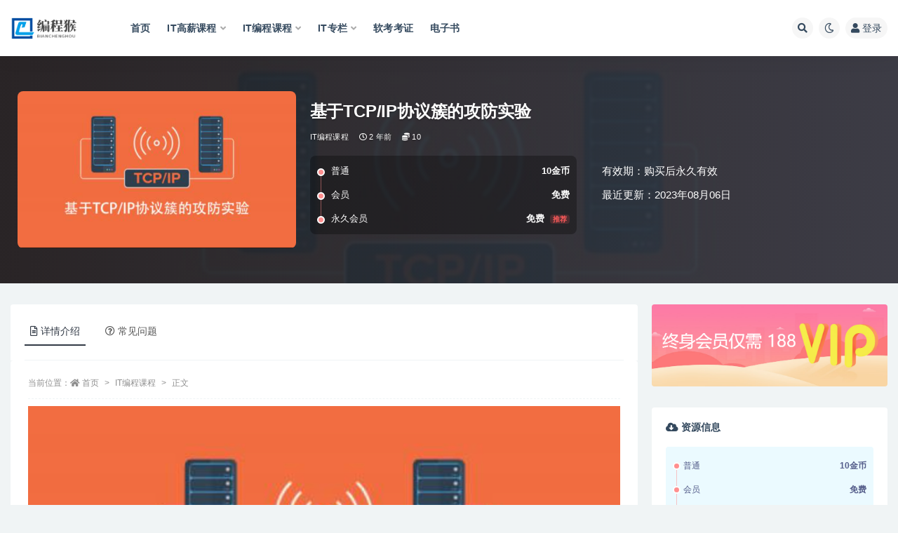

--- FILE ---
content_type: text/html; charset=UTF-8
request_url: https://www.66avg.com/7026.html
body_size: 14071
content:
<!doctype html>
<html lang="zh-Hans">
<head>
	<meta http-equiv="Content-Type" content="text/html; charset=UTF-8">
	<meta name="viewport" content="width=device-width, initial-scale=1, minimum-scale=1, maximum-scale=1">
	<link rel="profile" href="https://gmpg.org/xfn/11">
	<title>基于TCP/IP协议簇的攻防实验_编程猴</title>
<meta name='robots' content='max-image-preview:large' />
<meta name="keywords" content="基于TCP/IP协议簇的攻防实验 - 安全牛课堂,基于TCP/IP协议簇的攻防实验,基于TCP/IP协议">
<meta name="description" content="【资源介绍】:

课程在分析协议基本原理的基础上，重点探讨与分享协议的相关漏洞。通过具体实验操作演示如何利用这些漏洞，可以使学习者对TCP/IP相关漏洞有一个全面的了解。本系列课程更加侧重网络攻击之后如何提取入侵痕迹，对网络协议有一个清晰直观的认识。按照TCP/IP协议簇的层次结构，从下至上次序展开，重点分享各层主要协议的基本原理、相关协议存在的漏洞、利用这些安全漏洞实施的网络攻击和防御机制，以及攻击痕迹的提取分析方法。

课程可用于网络安全类在校本科生及研究生实验操作学习，也可用于有兴趣从事网络安全领域相关岗位（信息安全工程师、网络工程师、计算机取证等）的职员学习。">
<meta property="og:title" content="基于TCP/IP协议簇的攻防实验">
<meta property="og:description" content="【资源介绍】:

课程在分析协议基本原理的基础上，重点探讨与分享协议的相关漏洞。通过具体实验操作演示如何利用这些漏洞，可以使学习者对TCP/IP相关漏洞有一个全面的了解。本系列课程更加侧重网络攻击之后如何提取入侵痕迹，对网络协议有一个清晰直观的认识。按照TCP/IP协议簇的层次结构，从下至上次序展开，重点分享各层主要协议的基本原理、相关协议存在的漏洞、利用这些安全漏洞实施的网络攻击和防御机制，以及攻击痕迹的提取分析方法。

课程可用于网络安全类在校本科生及研究生实验操作学习，也可用于有兴趣从事网络安全领域相关岗位（信息安全工程师、网络工程师、计算机取证等）的职员学习。">
<meta property="og:type" content="article">
<meta property="og:url" content="https://www.66avg.com/7026.html">
<meta property="og:site_name" content="编程猴">
<meta property="og:image" content="https://leepoo.top/img/1691114031222.png">
<link href="https://www.66avg.com/wp-content/uploads/2023/01/Snipaste_2023-01-09_00-16-25.png" rel="icon">
<style id='wp-img-auto-sizes-contain-inline-css'>
img:is([sizes=auto i],[sizes^="auto," i]){contain-intrinsic-size:3000px 1500px}
/*# sourceURL=wp-img-auto-sizes-contain-inline-css */
</style>
<style id='classic-theme-styles-inline-css'>
/*! This file is auto-generated */
.wp-block-button__link{color:#fff;background-color:#32373c;border-radius:9999px;box-shadow:none;text-decoration:none;padding:calc(.667em + 2px) calc(1.333em + 2px);font-size:1.125em}.wp-block-file__button{background:#32373c;color:#fff;text-decoration:none}
/*# sourceURL=/wp-includes/css/classic-themes.min.css */
</style>
<link rel='stylesheet' id='bootstrap-css' href='https://www.66avg.com/wp-content/themes/ripro-v2/assets/bootstrap/css/bootstrap.min.css?ver=4.6.0' media='all' />
<link rel='stylesheet' id='csf-fa5-css' href='https://www.66avg.com/wp-content/themes/ripro-v2/assets/font-awesome/css/all.min.css?ver=5.14.0' media='all' />
<link rel='stylesheet' id='csf-fa5-v4-shims-css' href='https://www.66avg.com/wp-content/themes/ripro-v2/assets/font-awesome/css/v4-shims.min.css?ver=5.14.0' media='all' />
<link rel='stylesheet' id='plugins-css' href='https://www.66avg.com/wp-content/themes/ripro-v2/assets/css/plugins.css?ver=1.0.0' media='all' />
<link rel='stylesheet' id='app-css' href='https://www.66avg.com/wp-content/themes/ripro-v2/assets/css/app.css?ver=4.6.0' media='all' />
<link rel='stylesheet' id='dark-css' href='https://www.66avg.com/wp-content/themes/ripro-v2/assets/css/dark.css?ver=4.6.0' media='all' />
<script src="https://www.66avg.com/wp-content/themes/ripro-v2/assets/js/jquery.min.js?ver=3.5.1" id="jquery-js"></script>
<link rel="canonical" href="https://www.66avg.com/7026.html" />
<link rel='shortlink' href='https://www.66avg.com/?p=7026' />
<style id='global-styles-inline-css'>
:root{--wp--preset--aspect-ratio--square: 1;--wp--preset--aspect-ratio--4-3: 4/3;--wp--preset--aspect-ratio--3-4: 3/4;--wp--preset--aspect-ratio--3-2: 3/2;--wp--preset--aspect-ratio--2-3: 2/3;--wp--preset--aspect-ratio--16-9: 16/9;--wp--preset--aspect-ratio--9-16: 9/16;--wp--preset--color--black: #000000;--wp--preset--color--cyan-bluish-gray: #abb8c3;--wp--preset--color--white: #ffffff;--wp--preset--color--pale-pink: #f78da7;--wp--preset--color--vivid-red: #cf2e2e;--wp--preset--color--luminous-vivid-orange: #ff6900;--wp--preset--color--luminous-vivid-amber: #fcb900;--wp--preset--color--light-green-cyan: #7bdcb5;--wp--preset--color--vivid-green-cyan: #00d084;--wp--preset--color--pale-cyan-blue: #8ed1fc;--wp--preset--color--vivid-cyan-blue: #0693e3;--wp--preset--color--vivid-purple: #9b51e0;--wp--preset--gradient--vivid-cyan-blue-to-vivid-purple: linear-gradient(135deg,rgb(6,147,227) 0%,rgb(155,81,224) 100%);--wp--preset--gradient--light-green-cyan-to-vivid-green-cyan: linear-gradient(135deg,rgb(122,220,180) 0%,rgb(0,208,130) 100%);--wp--preset--gradient--luminous-vivid-amber-to-luminous-vivid-orange: linear-gradient(135deg,rgb(252,185,0) 0%,rgb(255,105,0) 100%);--wp--preset--gradient--luminous-vivid-orange-to-vivid-red: linear-gradient(135deg,rgb(255,105,0) 0%,rgb(207,46,46) 100%);--wp--preset--gradient--very-light-gray-to-cyan-bluish-gray: linear-gradient(135deg,rgb(238,238,238) 0%,rgb(169,184,195) 100%);--wp--preset--gradient--cool-to-warm-spectrum: linear-gradient(135deg,rgb(74,234,220) 0%,rgb(151,120,209) 20%,rgb(207,42,186) 40%,rgb(238,44,130) 60%,rgb(251,105,98) 80%,rgb(254,248,76) 100%);--wp--preset--gradient--blush-light-purple: linear-gradient(135deg,rgb(255,206,236) 0%,rgb(152,150,240) 100%);--wp--preset--gradient--blush-bordeaux: linear-gradient(135deg,rgb(254,205,165) 0%,rgb(254,45,45) 50%,rgb(107,0,62) 100%);--wp--preset--gradient--luminous-dusk: linear-gradient(135deg,rgb(255,203,112) 0%,rgb(199,81,192) 50%,rgb(65,88,208) 100%);--wp--preset--gradient--pale-ocean: linear-gradient(135deg,rgb(255,245,203) 0%,rgb(182,227,212) 50%,rgb(51,167,181) 100%);--wp--preset--gradient--electric-grass: linear-gradient(135deg,rgb(202,248,128) 0%,rgb(113,206,126) 100%);--wp--preset--gradient--midnight: linear-gradient(135deg,rgb(2,3,129) 0%,rgb(40,116,252) 100%);--wp--preset--font-size--small: 13px;--wp--preset--font-size--medium: 20px;--wp--preset--font-size--large: 36px;--wp--preset--font-size--x-large: 42px;--wp--preset--spacing--20: 0.44rem;--wp--preset--spacing--30: 0.67rem;--wp--preset--spacing--40: 1rem;--wp--preset--spacing--50: 1.5rem;--wp--preset--spacing--60: 2.25rem;--wp--preset--spacing--70: 3.38rem;--wp--preset--spacing--80: 5.06rem;--wp--preset--shadow--natural: 6px 6px 9px rgba(0, 0, 0, 0.2);--wp--preset--shadow--deep: 12px 12px 50px rgba(0, 0, 0, 0.4);--wp--preset--shadow--sharp: 6px 6px 0px rgba(0, 0, 0, 0.2);--wp--preset--shadow--outlined: 6px 6px 0px -3px rgb(255, 255, 255), 6px 6px rgb(0, 0, 0);--wp--preset--shadow--crisp: 6px 6px 0px rgb(0, 0, 0);}:where(.is-layout-flex){gap: 0.5em;}:where(.is-layout-grid){gap: 0.5em;}body .is-layout-flex{display: flex;}.is-layout-flex{flex-wrap: wrap;align-items: center;}.is-layout-flex > :is(*, div){margin: 0;}body .is-layout-grid{display: grid;}.is-layout-grid > :is(*, div){margin: 0;}:where(.wp-block-columns.is-layout-flex){gap: 2em;}:where(.wp-block-columns.is-layout-grid){gap: 2em;}:where(.wp-block-post-template.is-layout-flex){gap: 1.25em;}:where(.wp-block-post-template.is-layout-grid){gap: 1.25em;}.has-black-color{color: var(--wp--preset--color--black) !important;}.has-cyan-bluish-gray-color{color: var(--wp--preset--color--cyan-bluish-gray) !important;}.has-white-color{color: var(--wp--preset--color--white) !important;}.has-pale-pink-color{color: var(--wp--preset--color--pale-pink) !important;}.has-vivid-red-color{color: var(--wp--preset--color--vivid-red) !important;}.has-luminous-vivid-orange-color{color: var(--wp--preset--color--luminous-vivid-orange) !important;}.has-luminous-vivid-amber-color{color: var(--wp--preset--color--luminous-vivid-amber) !important;}.has-light-green-cyan-color{color: var(--wp--preset--color--light-green-cyan) !important;}.has-vivid-green-cyan-color{color: var(--wp--preset--color--vivid-green-cyan) !important;}.has-pale-cyan-blue-color{color: var(--wp--preset--color--pale-cyan-blue) !important;}.has-vivid-cyan-blue-color{color: var(--wp--preset--color--vivid-cyan-blue) !important;}.has-vivid-purple-color{color: var(--wp--preset--color--vivid-purple) !important;}.has-black-background-color{background-color: var(--wp--preset--color--black) !important;}.has-cyan-bluish-gray-background-color{background-color: var(--wp--preset--color--cyan-bluish-gray) !important;}.has-white-background-color{background-color: var(--wp--preset--color--white) !important;}.has-pale-pink-background-color{background-color: var(--wp--preset--color--pale-pink) !important;}.has-vivid-red-background-color{background-color: var(--wp--preset--color--vivid-red) !important;}.has-luminous-vivid-orange-background-color{background-color: var(--wp--preset--color--luminous-vivid-orange) !important;}.has-luminous-vivid-amber-background-color{background-color: var(--wp--preset--color--luminous-vivid-amber) !important;}.has-light-green-cyan-background-color{background-color: var(--wp--preset--color--light-green-cyan) !important;}.has-vivid-green-cyan-background-color{background-color: var(--wp--preset--color--vivid-green-cyan) !important;}.has-pale-cyan-blue-background-color{background-color: var(--wp--preset--color--pale-cyan-blue) !important;}.has-vivid-cyan-blue-background-color{background-color: var(--wp--preset--color--vivid-cyan-blue) !important;}.has-vivid-purple-background-color{background-color: var(--wp--preset--color--vivid-purple) !important;}.has-black-border-color{border-color: var(--wp--preset--color--black) !important;}.has-cyan-bluish-gray-border-color{border-color: var(--wp--preset--color--cyan-bluish-gray) !important;}.has-white-border-color{border-color: var(--wp--preset--color--white) !important;}.has-pale-pink-border-color{border-color: var(--wp--preset--color--pale-pink) !important;}.has-vivid-red-border-color{border-color: var(--wp--preset--color--vivid-red) !important;}.has-luminous-vivid-orange-border-color{border-color: var(--wp--preset--color--luminous-vivid-orange) !important;}.has-luminous-vivid-amber-border-color{border-color: var(--wp--preset--color--luminous-vivid-amber) !important;}.has-light-green-cyan-border-color{border-color: var(--wp--preset--color--light-green-cyan) !important;}.has-vivid-green-cyan-border-color{border-color: var(--wp--preset--color--vivid-green-cyan) !important;}.has-pale-cyan-blue-border-color{border-color: var(--wp--preset--color--pale-cyan-blue) !important;}.has-vivid-cyan-blue-border-color{border-color: var(--wp--preset--color--vivid-cyan-blue) !important;}.has-vivid-purple-border-color{border-color: var(--wp--preset--color--vivid-purple) !important;}.has-vivid-cyan-blue-to-vivid-purple-gradient-background{background: var(--wp--preset--gradient--vivid-cyan-blue-to-vivid-purple) !important;}.has-light-green-cyan-to-vivid-green-cyan-gradient-background{background: var(--wp--preset--gradient--light-green-cyan-to-vivid-green-cyan) !important;}.has-luminous-vivid-amber-to-luminous-vivid-orange-gradient-background{background: var(--wp--preset--gradient--luminous-vivid-amber-to-luminous-vivid-orange) !important;}.has-luminous-vivid-orange-to-vivid-red-gradient-background{background: var(--wp--preset--gradient--luminous-vivid-orange-to-vivid-red) !important;}.has-very-light-gray-to-cyan-bluish-gray-gradient-background{background: var(--wp--preset--gradient--very-light-gray-to-cyan-bluish-gray) !important;}.has-cool-to-warm-spectrum-gradient-background{background: var(--wp--preset--gradient--cool-to-warm-spectrum) !important;}.has-blush-light-purple-gradient-background{background: var(--wp--preset--gradient--blush-light-purple) !important;}.has-blush-bordeaux-gradient-background{background: var(--wp--preset--gradient--blush-bordeaux) !important;}.has-luminous-dusk-gradient-background{background: var(--wp--preset--gradient--luminous-dusk) !important;}.has-pale-ocean-gradient-background{background: var(--wp--preset--gradient--pale-ocean) !important;}.has-electric-grass-gradient-background{background: var(--wp--preset--gradient--electric-grass) !important;}.has-midnight-gradient-background{background: var(--wp--preset--gradient--midnight) !important;}.has-small-font-size{font-size: var(--wp--preset--font-size--small) !important;}.has-medium-font-size{font-size: var(--wp--preset--font-size--medium) !important;}.has-large-font-size{font-size: var(--wp--preset--font-size--large) !important;}.has-x-large-font-size{font-size: var(--wp--preset--font-size--x-large) !important;}
/*# sourceURL=global-styles-inline-css */
</style>
</head>
<body class="wp-singular post-template-default single single-post postid-7026 single-format-standard wp-theme-ripro-v2 wide-screen navbar-sticky with-hero hero-wide hero-shop pagination-numeric no-off-canvas sidebar-right">
<div id="app" class="site">
	
<header class="site-header">
    <div class="container">
	    <div class="navbar">
			  <div class="logo-wrapper">
          <a href="https://www.66avg.com/">
        <img class="logo regular" src="http://www.66avg.com/wp-content/uploads/2023/01/logo_20230108_uugai.com_1673189447161.png" alt="编程猴">
      </a>
    
  </div> 			
			<div class="sep"></div>
			
			<nav class="main-menu d-none d-lg-block">
			<ul id="menu-%e7%bc%96%e7%a8%8b%e7%8c%b4" class="nav-list u-plain-list"><li class="menu-item menu-item-type-custom menu-item-object-custom menu-item-home"><a href="http://www.66avg.com/">首页</a></li>
<li class="menu-item menu-item-type-taxonomy menu-item-object-category menu-item-has-children"><a href="https://www.66avg.com/hige">IT高薪课程</a>
<ul class="sub-menu">
	<li class="menu-item menu-item-type-taxonomy menu-item-object-category"><a href="https://www.66avg.com/mktx">mk体系</a></li>
	<li class="menu-item menu-item-type-taxonomy menu-item-object-category"><a href="https://www.66avg.com/house">黑马博学谷</a></li>
	<li class="menu-item menu-item-type-taxonomy menu-item-object-category"><a href="https://www.66avg.com/geekcamp">Geek训练营</a></li>
	<li class="menu-item menu-item-type-taxonomy menu-item-object-category"><a href="https://www.66avg.com/msb">马士兵</a></li>
	<li class="menu-item menu-item-type-taxonomy menu-item-object-category"><a href="https://www.66avg.com/kkb">开课b</a></li>
</ul>
</li>
<li class="menu-item menu-item-type-taxonomy menu-item-object-category current-post-ancestor current-menu-parent current-post-parent menu-item-has-children"><a href="https://www.66avg.com/boutiques">IT编程课程</a>
<ul class="sub-menu">
	<li class="menu-item menu-item-type-taxonomy menu-item-object-category"><a href="https://www.66avg.com/mksz">mk实战</a></li>
	<li class="menu-item menu-item-type-taxonomy menu-item-object-category"><a href="https://www.66avg.com/house">黑马博学谷</a></li>
	<li class="menu-item menu-item-type-taxonomy menu-item-object-category"><a href="https://www.66avg.com/kkb">开课b</a></li>
	<li class="menu-item menu-item-type-taxonomy menu-item-object-category"><a href="https://www.66avg.com/msb">马士兵</a></li>
	<li class="menu-item menu-item-type-taxonomy menu-item-object-category"><a href="https://www.66avg.com/wyy">网易云</a></li>
	<li class="menu-item menu-item-type-taxonomy menu-item-object-category"><a href="https://www.66avg.com/geek">Geek</a></li>
	<li class="menu-item menu-item-type-taxonomy menu-item-object-category"><a href="https://www.66avg.com/xmg">小马哥</a></li>
	<li class="menu-item menu-item-type-taxonomy menu-item-object-category"><a href="https://www.66avg.com/lg">LG</a></li>
	<li class="menu-item menu-item-type-taxonomy menu-item-object-category"><a href="https://www.66avg.com/cto">cto</a></li>
</ul>
</li>
<li class="menu-item menu-item-type-taxonomy menu-item-object-category menu-item-has-children"><a href="https://www.66avg.com/column">IT专栏</a>
<ul class="sub-menu">
	<li class="menu-item menu-item-type-taxonomy menu-item-object-category"><a href="https://www.66avg.com/geek">Geek</a></li>
	<li class="menu-item menu-item-type-taxonomy menu-item-object-category"><a href="https://www.66avg.com/mkzl">mk专栏</a></li>
	<li class="menu-item menu-item-type-taxonomy menu-item-object-category"><a href="https://www.66avg.com/juejin">掘金</a></li>
</ul>
</li>
<li class="menu-item menu-item-type-taxonomy menu-item-object-category"><a href="https://www.66avg.com/ruankao">软考考证</a></li>
<li class="menu-item menu-item-type-taxonomy menu-item-object-category"><a href="https://www.66avg.com/book">电子书</a></li>
</ul>			</nav>
			
			<div class="actions">
				
								<span class="btn btn-sm search-open navbar-button ml-2" rel="nofollow noopener noreferrer" data-action="omnisearch-open" data-target="#omnisearch" title="搜索"><i class="fas fa-search"></i></span>
				
				
						        <span class="btn btn-sm toggle-dark navbar-button ml-2" rel="nofollow noopener noreferrer" title="夜间模式"><i class="fa fa-moon-o"></i></span>
                                
				<!-- user navbar dropdown  -->
		        				<a class="login-btn navbar-button ml-2" rel="nofollow noopener noreferrer" href="#"><i class="fa fa-user mr-1"></i>登录</a>
								<!-- user navbar dropdown -->

                
		        <div class="burger"></div>

		        
		    </div>
		    
	    </div>
    </div>
</header>

<div class="header-gap"></div>


<div class="hero lazyload visible" data-bg="https://leepoo.top/img/1691114031222.png">



<div class="hero-shop-warp">
    <div class="container-lg">
        <div class="row">
            <div class="col-lg-4 img-box">
                <img class="lazyload" data-src="https://leepoo.top/img/1691114031222.png" src="[data-uri]" alt="基于TCP/IP协议簇的攻防实验" />
                <noscript><img src="https://leepoo.top/img/1691114031222.png" alt="基于TCP/IP协议簇的攻防实验" /></noscript>
            </div>
            <div class="col-lg-8 info-box">
                <header class="entry-header">
<h1 class="entry-title">基于TCP/IP协议簇的攻防实验</h1>          <div class="entry-meta">
            
                          <span class="meta-category">
                <a href="https://www.66avg.com/boutiques" rel="category">IT编程课程</a>
              </span>
                          <span class="meta-date">
                  <time datetime="2023-08-07T07:00:01+08:00">
                    <i class="fa fa-clock-o"></i>
                    2 年前                  </time>
              </span>
            <span class="meta-shhop-icon"><i class="fas fa-coins"></i> 10</span>                <span class="meta-edit"></span>
            

          </div>
        </header>

                <div class="row">
                    <div class="col-lg-6 col-12">
                        <ul class="pricing-options"><li><span>普通</span><b>10金币</b></li><li><span>会员</span><b>免费</b></li><li><span>永久会员</span><b>免费<small class="badge badge-danger-lighten ml-2">推荐</small></b></li></ul>                    </div>
                    <div class="col-lg-6 col-12">
                        <ul class="down-info"><li><p class="data-label">有效期：购买后永久有效</p></li><li><p class="data-label">最近更新：2023年08月06日</p></li></ul>                    </div>
    
                </div>
                
                
            </div>
        </div>
    </div>
</div>
</div>	<main id="main" role="main" class="site-content">
<div class="container">
	<div class="row">
		<div class="content-column col-lg-9">
			<div class="content-area">
				


<div class="single-download-nav">
  <ul class="nav nav-pills" id="pills-tab" role="tablist">

    <li class="nav-item" role="presentation">
      <a class="nav-link active" id="pills-details-tab" data-toggle="pill" href="#pills-details" role="tab" aria-controls="pills-details" aria-selected="true"><i class="far fa-file-alt mr-1"></i>详情介绍</a>
    </li>

    
        <li class="nav-item" role="presentation">
      <a class="nav-link" id="pills-faq-tab" data-toggle="pill" href="#pills-faq" role="tab" aria-controls="pills-faq" aria-selected="false"><i class="far fa-question-circle mr-1"></i>常见问题</a>
    </li>
        
  </ul>
</div>

<div class="tab-content" id="pills-tabContent">

  <div class="tab-pane fade show active" id="pills-details" role="tabpanel" aria-labelledby="pills-details-tab">
    <article id="post-7026" class="article-content post-7026 post type-post status-publish format-standard hentry category-boutiques tag-tcp tag-65">
      <div class="container">
                <div class="article-crumb"><ol class="breadcrumb">当前位置：<li class="home"><i class="fa fa-home"></i> <a href="https://www.66avg.com">首页</a></li><li><a href="https://www.66avg.com/boutiques">IT编程课程</a></li><li class="active">正文</li></ol></div>
        
        
        <div class="pt-0 d-none d-block d-xl-none d-lg-none"><aside id="header-widget-shop-down" class="widget-area"><p></p></aside></div>      
        <div class="entry-wrapper">
                    <div class="entry-content u-text-format u-clearfix">
            <figure style="width: 1194px" class="wp-caption alignnone"><img fetchpriority="high" decoding="async" src="https://leepoo.top/img/1691114031222.png" alt="基于TCP/IP协议簇的攻防实验" width="1194" height="674" /><figcaption class="wp-caption-text">基于TCP/IP协议簇的攻防实验</figcaption></figure>
<p>【资源介绍】:</p>
<p>课程在分析协议基本原理的基础上，重点探讨与分享协议的相关漏洞。通过具体实验操作演示如何利用这些漏洞，可以使学习者对TCP/IP相关漏洞有一个全面的了解。本系列课程更加侧重网络攻击之后如何提取入侵痕迹，对网络协议有一个清晰直观的认识。按照TCP/IP协议簇的层次结构，从下至上次序展开，重点分享各层主要协议的基本原理、相关协议存在的漏洞、利用这些安全漏洞实施的网络攻击和防御机制，以及攻击痕迹的提取分析方法。</p>
<p>课程可用于网络安全类在校本科生及研究生实验操作学习，也可用于有兴趣从事网络安全领域相关岗位（信息安全工程师、网络工程师、计算机取证等）的职员学习。</p>
<p>【资源目录】:</p>
<p>├──数据链路层安全问题及防御机制<br />
| ├──课时10以太网数据链路层帧格式.mp4 101.36M<br />
| ├──课时11交换机地址学习机制.mp4 71.73M<br />
| ├──课时12测试交换机的MAC地址学习机制.mp4 83.32M<br />
| ├──课时13MAC-PORT攻击.mp4 87.00M<br />
| ├──课时14MAC-PORT攻击实操.mp4 111.08M<br />
| ├──课时15生成树机制（上）.mp4 49.67M<br />
| ├──课时16生成树机制（下）.mp4 87.73M<br />
| ├──课时17测试生成树机制实操.mp4 98.08M<br />
| ├──课时18生成树攻击.mp4 66.62M<br />
| ├──课时19生成树攻击实操.mp4 94.62M<br />
| ├──课时1协议模型综述（上）.mp4 151.54M<br />
| ├──课时20利用生成树攻击实施数据监听.mp4 68.09M<br />
| ├──课时21利用生成树攻击实施数据监听实操.mp4 91.76M<br />
| ├──课时22MAC地址攻击.mp4 84.63M<br />
| ├──课时2协议模型综述（下）.mp4 94.66M<br />
| ├──课时3TCP-IP协议簇.mp4 120.19M<br />
| ├──课时4常用网络命令及虚拟机技术.mp4 110.62M<br />
| ├──课时5虚拟机技术实操.mp4 118.17M<br />
| ├──课时6SnifferPro安装与配置.mp4 109.20M<br />
| ├──课时7SnifferPro实操（上）.mp4 125.88M<br />
| ├──课时8SnifferPro实操（中）.mp4 91.06M<br />
| └──课时9SnifferPro实操（下).mp4 90.97M<br />
└──网络层安全问题及防御机制<br />
| ├──课时23IP数据包格式.mp4 64.60M<br />
| ├──课时24IP数据报分片和重组.mp4 84.86M<br />
| ├──课时25泪滴攻击及NAT.mp4 70.49M<br />
| ├──课时26NAPT实操.mp4 111.33M<br />
| ├──课时27静态NAT实操.mp4 103.22M<br />
| ├──课时28实操开通IPSec通道、采用AH协议、提供完整性校验.mp4 102.87M<br />
| ├──课时29实操开通IPSec通道、选择ESP、提供完整性.mp4 94.47M<br />
| ├──课时30实操开通IPSec通道、选择ESP、提供保密性和完整性.mp4 102.81M<br />
| ├──课时31ARP数据报格式.mp4 102.62M<br />
| ├──课时32ARP请求和应答报文分析实操.mp4 115.33M<br />
| ├──课时33ARP欺骗.mp4 85.71M<br />
| ├──课时34ARP欺骗-伪造ARP请求实操.mp4 119.09M<br />
| ├──课时35ARP欺骗-伪造ARP应答实操.mp4 114.68M<br />
| ├──课时36基于ARP欺骗的中间人攻击（一）.mp4 101.91M<br />
| ├──课时37基于ARP欺骗的中间人攻击（二）.mp4 131.93M<br />
| ├──课时38基于ARP欺骗的中间人攻击（三）.mp4 125.16M<br />
| ├──课时39利用网关实施的ARP欺骗（一）.mp4 120.55M<br />
| ├──课时40利用网关实施的ARP欺骗（二）.mp4 101.68M<br />
| ├──课时41half ARP spoof攻击原理及危害.mp4 102.63M<br />
| ├──课时42half ARP spoof攻击实操（一）.mp4 102.56M<br />
| ├──课时43half ARP spoof攻击实操（二）.mp4 132.97M<br />
| ├──课时44half ARP spoof攻击实操（三）.mp4 84.48M<br />
| ├──课时45基于ARP欺骗的网站挂马（一）.mp4 134.81M<br />
| ├──课时46基于ARP欺骗的网站挂马（二）.mp4 118.97M<br />
| ├──课时47基于ARP欺骗的DNS欺骗-域名解析.mp4 86.94M<br />
| ├──课时48基于ARP欺骗的DNS欺骗-域名配置实操.mp4 116.46M<br />
| ├──课时49基于ARP欺骗的DNS欺骗-报文分析.mp4 93.38M<br />
| └──课时50基于ARP欺骗的DNS欺骗-环境搭建.mp4 132.90M</p>
<div class="post-note alert alert-warning mt-2" role="alert"><small><strong>声明：</strong>本站所有文章，如无特殊说明或标注，均为本站原创发布。任何个人或组织，在未征得本站同意时，禁止复制、盗用、采集、发布本站内容到任何网站、书籍等各类媒体平台。如若本站内容侵犯了原著者的合法权益，可联系我们进行处理。</small></div><div class="entry-tags"><a href="https://www.66avg.com/tag/tcp" class="btn btn-sm btn-light mr-2" rel="tag">TCP</a><a href="https://www.66avg.com/tag/%e6%b5%8b%e8%af%95" class="btn btn-sm btn-light mr-2" rel="tag">测试</a></div>          </div>
          <div class="site_abc_wrap pc bottum"><a href="https://www.66avg.com/user/vip" target="_blank" rel="nofollow noopener noreferrer" data-toggle="tooltip" data-html="true" title="<u>广告：</u>终身会员限时优惠188元"><img src="https://www.66avg.com/wp-content/uploads/2023/03/Snipaste_2023-03-08_00-21-28.png" style=" width: 100%; "></a></div>        </div>
      </div>
    </article>
  </div>

  
    <div class="tab-pane fade" id="pills-faq" role="tabpanel" aria-labelledby="pills-faq-tab">

    <div class="accordion" id="accordionhelp">
          <div class="card">
        <div class="card-header" id="heading-0">
          <h2 class="mb-0">
            <button class="btn btn-sm btn-block text-left collapsed" type="button" data-toggle="collapse" data-target="#collapse-0" aria-expanded="false" aria-controls="collapse-0">
              免费下载或者VIP会员资源能否直接商用？<span class="fa fa-plus"></span><span class="fa fa-minus"></span>
            </button>

          </h2>
        </div>
        <div id="collapse-0" class="collapse" aria-labelledby="heading-0" data-parent="#accordionhelp">
          <div class="card-body bg-primary text-white">
            本站所有资源版权均属于原作者所有，这里所提供资源均只能用于参考学习用，请勿直接商用。若由于商用引起版权纠纷，一切责任均由使用者承担。更多说明请参考 VIP介绍。          </div>
        </div>
      </div>
          <div class="card">
        <div class="card-header" id="heading-1">
          <h2 class="mb-0">
            <button class="btn btn-sm btn-block text-left collapsed" type="button" data-toggle="collapse" data-target="#collapse-1" aria-expanded="false" aria-controls="collapse-1">
              提示下载完但解压或打开不了？<span class="fa fa-plus"></span><span class="fa fa-minus"></span>
            </button>

          </h2>
        </div>
        <div id="collapse-1" class="collapse" aria-labelledby="heading-1" data-parent="#accordionhelp">
          <div class="card-body bg-primary text-white">
            最常见的情况是下载不完整: 可对比下载完压缩包的与网盘上的容量，若小于网盘提示的容量则是这个原因。这是浏览器下载的bug，建议用百度网盘软件或迅雷下载。 若排除这种情况，可在对应资源底部留言，或联络我们。          </div>
        </div>
      </div>
          <div class="card">
        <div class="card-header" id="heading-2">
          <h2 class="mb-0">
            <button class="btn btn-sm btn-block text-left collapsed" type="button" data-toggle="collapse" data-target="#collapse-2" aria-expanded="false" aria-controls="collapse-2">
              找不到素材资源介绍文章里的示例图片？<span class="fa fa-plus"></span><span class="fa fa-minus"></span>
            </button>

          </h2>
        </div>
        <div id="collapse-2" class="collapse" aria-labelledby="heading-2" data-parent="#accordionhelp">
          <div class="card-body bg-primary text-white">
            对于会员专享、整站源码、程序插件、网站模板、网页模版等类型的素材，文章内用于介绍的图片通常并不包含在对应可供下载素材包内。这些相关商业图片需另外购买，且本站不负责(也没有办法)找到出处。 同样地一些字体文件也是这种情况，但部分素材会在素材包内有一份字体下载链接清单。          </div>
        </div>
      </div>
          <div class="card">
        <div class="card-header" id="heading-3">
          <h2 class="mb-0">
            <button class="btn btn-sm btn-block text-left collapsed" type="button" data-toggle="collapse" data-target="#collapse-3" aria-expanded="false" aria-controls="collapse-3">
              付款后无法显示下载地址或者无法查看内容？<span class="fa fa-plus"></span><span class="fa fa-minus"></span>
            </button>

          </h2>
        </div>
        <div id="collapse-3" class="collapse" aria-labelledby="heading-3" data-parent="#accordionhelp">
          <div class="card-body bg-primary text-white">
            如果您已经成功付款但是网站没有弹出成功提示，请联系站长提供付款信息为您处理          </div>
        </div>
      </div>
          <div class="card">
        <div class="card-header" id="heading-4">
          <h2 class="mb-0">
            <button class="btn btn-sm btn-block text-left collapsed" type="button" data-toggle="collapse" data-target="#collapse-4" aria-expanded="false" aria-controls="collapse-4">
              购买该资源后，可以退款吗？<span class="fa fa-plus"></span><span class="fa fa-minus"></span>
            </button>

          </h2>
        </div>
        <div id="collapse-4" class="collapse" aria-labelledby="heading-4" data-parent="#accordionhelp">
          <div class="card-body bg-primary text-white">
            源码素材属于虚拟商品，具有可复制性，可传播性，一旦授予，不接受任何形式的退款、换货要求。请您在购买获取之前确认好 是您所需要的资源          </div>
        </div>
      </div>
        </div>
  </div>
  

</div>


<div class="entry-navigation">
	<div class="row">
            	<div class="col-lg-6 col-12">
            <a class="entry-page-prev" href="https://www.66avg.com/7024.html" title="易灵微课：黑客之路 WEB安全体系课，网站攻防漏洞实战学习 价值1299元">
                <div class="entry-page-icon"><i class="fas fa-arrow-left"></i></div>
                <div class="entry-page-info">
                    <span class="d-block rnav">上一篇</span>
                    <span class="d-block title">易灵微课：黑客之路 WEB安全体系课，网站攻防漏洞实战学习 价值1299元</span>
                </div>
            </a> 
        </div>
                    	<div class="col-lg-6 col-12">
            <a class="entry-page-next" href="https://www.66avg.com/7015.html" title="ChatGPT小白实践指南视频课程">
                <div class="entry-page-info">
                    <span class="d-block rnav">下一篇</span>
                    <span class="d-block title">ChatGPT小白实践指南视频课程</span>
                </div>
                <div class="entry-page-icon"><i class="fas fa-arrow-right"></i></div>
            </a>
        </div>
            </div>
</div>    <div class="related-posts">
        <h3 class="u-border-title">相关文章</h3>
        <div class="row">
                      <div class="col-lg-3 col-md-4 col-6 ">
              <article id="post-20861" class="post post-grid post-20861 type-post status-publish format-standard has-post-thumbnail hentry category-hige category-house tag-ai tag-css tag-docker tag-java tag-js tag-mybatis tag-mysql tag-springboot tag-vue tag-web tag-65">
                  <div class="entry-media"><div class="placeholder" style="padding-bottom: 66.666666666667%"><a href="https://www.66avg.com/20861.html" title="黑马-Java+AI新版V16零基础就业班" rel="nofollow noopener noreferrer"><img class="lazyload" data-src="https://www.66avg.com/wp-content/uploads/2025/05/1747963914928-1-300x200.jpg" src="http://www.66avg.com/wp-content/themes/ripro-v2/assets/img/thumb-ing.gif" alt="黑马-Java+AI新版V16零基础就业班" /></a></div></div>                  <div class="entry-wrapper">
                    <header class="entry-header"><h2 class="entry-title"><a href="https://www.66avg.com/20861.html" title="黑马-Java+AI新版V16零基础就业班" rel="bookmark">黑马-Java+AI新版V16零基础就业班</a></h2></header>
                                    </div>
            </article>
          </div>
                      <div class="col-lg-3 col-md-4 col-6 ">
              <article id="post-20846" class="post post-grid post-20846 type-post status-publish format-standard has-post-thumbnail hentry category-hige category-house tag-dubbo tag-html tag-http tag-jenkins tag-json tag-linux tag-python tag-token tag-65 tag-214 tag-63">
                  <div class="entry-media"><div class="placeholder" style="padding-bottom: 66.666666666667%"><a href="https://www.66avg.com/20846.html" title="黑马-软件测试2025" rel="nofollow noopener noreferrer"><img class="lazyload" data-src="https://www.66avg.com/wp-content/uploads/2025/05/1747719978467-300x200.png" src="http://www.66avg.com/wp-content/themes/ripro-v2/assets/img/thumb-ing.gif" alt="黑马-软件测试2025" /></a></div></div>                  <div class="entry-wrapper">
                    <header class="entry-header"><h2 class="entry-title"><a href="https://www.66avg.com/20846.html" title="黑马-软件测试2025" rel="bookmark">黑马-软件测试2025</a></h2></header>
                                    </div>
            </article>
          </div>
                      <div class="col-lg-3 col-md-4 col-6 ">
              <article id="post-20840" class="post post-grid post-20840 type-post status-publish format-standard has-post-thumbnail hentry category-hige tag-ai tag-93 tag-65">
                  <div class="entry-media"><div class="placeholder" style="padding-bottom: 66.666666666667%"><a href="https://www.66avg.com/20840.html" title="2025年聚客大模型第四期" rel="nofollow noopener noreferrer"><img class="lazyload" data-src="https://www.66avg.com/wp-content/uploads/2025/05/1747719477417-300x200.jpeg" src="http://www.66avg.com/wp-content/themes/ripro-v2/assets/img/thumb-ing.gif" alt="2025年聚客大模型第四期" /></a></div></div>                  <div class="entry-wrapper">
                    <header class="entry-header"><h2 class="entry-title"><a href="https://www.66avg.com/20840.html" title="2025年聚客大模型第四期" rel="bookmark">2025年聚客大模型第四期</a></h2></header>
                                    </div>
            </article>
          </div>
                      <div class="col-lg-3 col-md-4 col-6 ">
              <article id="post-21902" class="post post-grid post-21902 type-post status-publish format-standard has-post-thumbnail hentry category-boutiques">
                  <div class="entry-media"><div class="placeholder" style="padding-bottom: 66.666666666667%"><a href="https://www.66avg.com/21902.html" title="地图大师新手src漏洞挖掘指南合集" rel="nofollow noopener noreferrer"><img class="lazyload" data-src="https://www.66avg.com/wp-content/uploads/2026/01/Snipaste_2026-01-20_23-17-49-300x200.png" src="http://www.66avg.com/wp-content/themes/ripro-v2/assets/img/thumb-ing.gif" alt="地图大师新手src漏洞挖掘指南合集" /></a></div></div>                  <div class="entry-wrapper">
                    <header class="entry-header"><h2 class="entry-title"><a href="https://www.66avg.com/21902.html" title="地图大师新手src漏洞挖掘指南合集" rel="bookmark">地图大师新手src漏洞挖掘指南合集</a></h2></header>
                                    </div>
            </article>
          </div>
                  </div>
    </div>

			</div>
		</div>
					<div class="sidebar-column col-lg-3">
				<aside id="secondary" class="widget-area">
	<div id="media_image-2" class="widget widget_media_image"><a href="https://www.66avg.com/user/vip"><img width="950" height="331" src="https://www.66avg.com/wp-content/uploads/2023/03/Snipaste_2023-03-08_00-21-28.png" class="image wp-image-6079  attachment-full size-full" alt="" style="max-width: 100%; height: auto;" decoding="async" loading="lazy" srcset="https://www.66avg.com/wp-content/uploads/2023/03/Snipaste_2023-03-08_00-21-28.png 950w, https://www.66avg.com/wp-content/uploads/2023/03/Snipaste_2023-03-08_00-21-28-768x268.png 768w" sizes="auto, (max-width: 950px) 100vw, 950px" /></a></div><div id="ripro_v2_shop_down-2" class="widget ripro-v2-widget-shop-down"><div class="price"><h3><i class="fas fa-cloud-download-alt mr-1"></i>资源信息</h3></div><ul class="pricing-options"><li><span>普通</span><b>10金币</b></li><li><span>会员</span><b>免费</b></li><li><span>永久会员</span><b>免费<small class="badge badge-danger-lighten ml-2">推荐</small></b></li></ul><button type="button" class="btn btn-block btn-primary mb-3 login-btn">登录后下载</button><div class="down-info"><h5>其他信息</h5><ul class="infos"><li><p class="data-label">有效期</p><p class="info">永久有效</p></li><li><p class="data-label">最近更新</p><p class="info">2023年08月06日</p></li></ul></div><div class="down-help mt-2 small text-muted">下载遇到问题？可联系客服或留言反馈</div></div><div id="ripro_v2_widget_down_top-2" class="widget ripro_v2-widget-downtop"><h5 class="widget-title">下载热度排行榜</h5><ul class="user-top small"><li><span class="badge badge-warning text-white">1</span> <a href=https://www.66avg.com/4957.html>若依框架(RuoYi)系列视频教程 RuoYi-Vue前后端分离版本 118集 | 完结</a></li><li><span class="badge badge-warning text-white">2</span> <a href=https://www.66avg.com/4320.html>若依框架（RuoYi-Cloud 微服务版本）134节视频教程 | 完结</a></li><li><span class="badge badge-warning text-white">3</span> <a href=https://www.66avg.com/5050.html>NHANES数据挖掘入门到精通</a></li><li><span class="badge badge-warning text-white">4</span> <a href=https://www.66avg.com/5538.html>Java面试指北PDF版</a></li><li><span class="badge badge-warning text-white">5</span> <a href=https://www.66avg.com/5344.html>暗月2022教程 十二个完整的项目，靶场课件齐全 | 完结</a></li><li><span class="badge badge-warning text-white">6</span> <a href=https://www.66avg.com/5431.html>（新升级）React18+TS高仿AntD从零到一打造组件库 | 完结</a></li><li><span class="badge badge-warning text-white">7</span> <a href=https://www.66avg.com/3666.html>WEB前端线上系统课(20k+标准)|2023年|重磅首发|无秘更新数据结构与算法</a></li><li><span class="badge badge-warning text-white">8</span> <a href=https://www.66avg.com/5914.html>PMP第六版清华大学杨述老师全套视频</a></li><li><span class="badge badge-warning text-white">9</span> <a href=https://www.66avg.com/9951.html>咕泡人工智能深度学习系统班第八期</a></li><li><span class="badge badge-warning text-white">10</span> <a href=https://www.66avg.com/5199.html>网络安全培训-WEB安全培训-WEB渗透测试 暗月渗透测试 | 完结</a></li></ul></div></aside><!-- #secondary -->
			</div>
			</div>
</div>
	</main><!-- #main -->
	
	<footer class="site-footer">
				<div class="footer-copyright d-flex text-center">
			<div class="container">
								
							</div>
		</div>

	</footer><!-- #footer -->

</div><!-- #page -->

<div class="rollbar">
		<ul class="actions">
			<li>
						<a href="http://www.66avg.com/" rel="nofollow noopener noreferrer" data-toggle="tooltip" data-html="true" data-placement="left" title="首页"><i class="fas fa-home"></i></a>
		</li>
				<li>
						<a href="http://www.66avg.com/user?action=vip" rel="nofollow noopener noreferrer" data-toggle="tooltip" data-html="true" data-placement="left" title="VIP会员"><i class="fa fa-diamond"></i></a>
		</li>
				<li>
						<a href="http://www.66avg.com/user" rel="nofollow noopener noreferrer" data-toggle="tooltip" data-html="true" data-placement="left" title="个人中心"><i class="far fa-user"></i></a>
		</li>
				<li>
						<a href="http://wpa.qq.com/msgrd?v=3&amp;uin=3223642385&amp;site=www.66avg.com&amp;menu=yes" rel="nofollow noopener noreferrer" data-toggle="tooltip" data-html="true" data-placement="left" title="&lt;div&gt;&lt;b&gt;在线客服&lt;/b&gt; &lt;/div&gt;&lt;div&gt;QQ: 3223642385&lt;/div&gt;&lt;div&gt;直接点击添加好友，会自动进入QQ聊天窗口&lt;/div&gt;&lt;div&gt;&lt;u&gt;9:00~21:00&lt;/u&gt;&lt;/div&gt;"><i class="fab fa-qq"></i></a>
		</li>
			</ul>
		<div class="rollbar-item back-to-top">
		<i class="fas fa-chevron-up"></i>
	</div>
</div>
<div class="m-menubar">
		<ul>
			<li>
						<a href="http://www.66avg.com" rel="nofollow noopener noreferrer"><i class="fas fa-home"></i>首页</a>
		</li>
				<li>
						<a href="http://www.66avg.com/uncategorized" rel="nofollow noopener noreferrer"><i class="fas fa-layer-group"></i>分类</a>
		</li>
				<li>
						<a href="http://www.66avg.com/question" rel="nofollow noopener noreferrer"><i class="fab fa-ello"></i>问答</a>
		</li>
				<li>
						<a href="http://www.66avg.com/user" rel="nofollow noopener noreferrer"><i class="fas fa-user"></i>我的</a>
		</li>
				<li>
			<a href="javacript:void(0);" class="back-to-top" rel="nofollow noopener noreferrer"><i class="fas fa-chevron-up"></i>顶部<span></span></a>
		</li>
	</ul>
	</div>
<div id="omnisearch" class="omnisearch">
    <div class="container">
        <form class="omnisearch-form" method="get" action="https://www.66avg.com/">
            <div class="form-group">
                <div class="input-group input-group-merge input-group-flush">
                    <div class="input-group-prepend">
                        <span class="input-group-text"><i class="fas fa-search"></i></span>
                    </div>

					<div class="input-group-prepend d-flex align-items-center" style=" max-width: 35%; ">
                    <select  name='cat' id='omnisearch-cat' class='selectpicker'>
	<option value=''>全部</option>
	<option class="level-0" value="182">cto</option>
	<option class="level-0" value="255">Geek</option>
	<option class="level-0" value="207">Geek训练营</option>
	<option class="level-0" value="3">IT专栏</option>
	<option class="level-0" value="350">IT学习视频</option>
	<option class="level-0" value="34">IT编程课程</option>
	<option class="level-0" value="33">IT高薪课程</option>
	<option class="level-0" value="250">LG</option>
	<option class="level-0" value="215">mk专栏</option>
	<option class="level-0" value="216">mk体系</option>
	<option class="level-0" value="221">mk实战</option>
	<option class="level-0" value="351">亲子教育</option>
	<option class="level-0" value="73">小马哥</option>
	<option class="level-0" value="198">开课b</option>
	<option class="level-0" value="2">掘金</option>
	<option class="level-0" value="1">未分类</option>
	<option class="level-0" value="14">电子书</option>
	<option class="level-0" value="145">网易云</option>
	<option class="level-0" value="32">软考考证</option>
	<option class="level-0" value="84">马士兵</option>
	<option class="level-0" value="187">黑马博学谷</option>
</select>
				  	</div>
                    <input type="text" class="search-ajax-input form-control" name="s" value="" placeholder="输入关键词 回车搜索..." autocomplete="off">

                </div>
            </div>
        </form>
        <div class="omnisearch-suggestions">
            <div class="search-keywords">
                <a href="https://www.66avg.com/tag/ai" class="tag-cloud-link tag-link-111 tag-link-position-1" style="font-size: 14px;">AI</a>
<a href="https://www.66avg.com/tag/c" class="tag-cloud-link tag-link-55 tag-link-position-2" style="font-size: 14px;">C++</a>
<a href="https://www.66avg.com/tag/docker" class="tag-cloud-link tag-link-27 tag-link-position-3" style="font-size: 14px;">Docker</a>
<a href="https://www.66avg.com/geek" class="tag-cloud-link tag-link-255 tag-link-position-4" style="font-size: 14px;">Geek</a>
<a href="https://www.66avg.com/tag/http" class="tag-cloud-link tag-link-108 tag-link-position-5" style="font-size: 14px;">HTTP</a>
<a href="https://www.66avg.com/boutiques" class="tag-cloud-link tag-link-34 tag-link-position-6" style="font-size: 14px;">IT编程课程</a>
<a href="https://www.66avg.com/hige" class="tag-cloud-link tag-link-33 tag-link-position-7" style="font-size: 14px;">IT高薪课程</a>
<a href="https://www.66avg.com/tag/java" class="tag-cloud-link tag-link-18 tag-link-position-8" style="font-size: 14px;">Java</a>
<a href="https://www.66avg.com/tag/linux" class="tag-cloud-link tag-link-21 tag-link-position-9" style="font-size: 14px;">Linux</a>
<a href="https://www.66avg.com/mksz" class="tag-cloud-link tag-link-221 tag-link-position-10" style="font-size: 14px;">mk实战</a>
<a href="https://www.66avg.com/tag/mysql" class="tag-cloud-link tag-link-22 tag-link-position-11" style="font-size: 14px;">MySQL</a>
<a href="https://www.66avg.com/tag/python" class="tag-cloud-link tag-link-17 tag-link-position-12" style="font-size: 14px;">Python</a>
<a href="https://www.66avg.com/tag/redis" class="tag-cloud-link tag-link-25 tag-link-position-13" style="font-size: 14px;">Redis</a>
<a href="https://www.66avg.com/tag/web" class="tag-cloud-link tag-link-308 tag-link-position-14" style="font-size: 14px;">Web</a>
<a href="https://www.66avg.com/tag/%e5%88%86%e5%b8%83%e5%bc%8f" class="tag-cloud-link tag-link-93 tag-link-position-15" style="font-size: 14px;">分布式</a>
<a href="https://www.66avg.com/tag/%e6%b5%8b%e8%af%95" class="tag-cloud-link tag-link-65 tag-link-position-16" style="font-size: 14px;">测试</a>
<a href="https://www.66avg.com/tag/%e7%ae%97%e6%b3%95" class="tag-cloud-link tag-link-29 tag-link-position-17" style="font-size: 14px;">算法</a>
<a href="https://www.66avg.com/tag/%e9%9d%a2%e8%af%95" class="tag-cloud-link tag-link-63 tag-link-position-18" style="font-size: 14px;">面试</a>            </div>
            <div class="site_abc_wrap pc bottum"><a href="https://www.66avg.com/user/vip" target="_blank" rel="nofollow noopener noreferrer" data-toggle="tooltip" data-html="true" title="<u>广告：</u>终身会员限时优惠188元"><img src="https://www.66avg.com/wp-content/uploads/2023/03/Snipaste_2023-03-08_00-21-28.png" style=" width: 100%; "></a></div>        </div>
    </div>
</div>

<div class="dimmer"></div>

<div class="off-canvas">
  <div class="canvas-close"><i class="fas fa-times"></i></div>
  <div class="mobile-menu d-block d-xl-none d-lg-none"></div>
</div>
<script type="speculationrules">
{"prefetch":[{"source":"document","where":{"and":[{"href_matches":"/*"},{"not":{"href_matches":["/wp-*.php","/wp-admin/*","/wp-content/uploads/*","/wp-content/*","/wp-content/plugins/*","/wp-content/themes/ripro-v2/*","/*\\?(.+)"]}},{"not":{"selector_matches":"a[rel~=\"nofollow\"]"}},{"not":{"selector_matches":".no-prefetch, .no-prefetch a"}}]},"eagerness":"conservative"}]}
</script>
<script src="https://www.66avg.com/wp-content/themes/ripro-v2/assets/js/popper.min.js?ver=4.6.0" id="popper-js"></script>
<script src="https://www.66avg.com/wp-content/themes/ripro-v2/assets/bootstrap/js/bootstrap.min.js?ver=4.6.0" id="bootstrap-js"></script>
<script src="https://www.66avg.com/wp-content/themes/ripro-v2/assets/js/plugins.js?ver=4.6.0" id="plugins-js"></script>
<script id="app-js-extra">
var riprov2 = {"home_url":"https://www.66avg.com","admin_url":"https://www.66avg.com/wp-admin/admin-ajax.php","is_qq_captcha":"0","is_single_gallery":"1","comment_list_order":"asc","infinite_load":"\u52a0\u8f7d\u66f4\u591a","infinite_loading":"\u52a0\u8f7d\u4e2d...","site_notice":{"is":"0","auto":"1","color":"#5b5b5b","html":"\u003Cdiv class=\"notify-content\"\u003E\u003Ch3\u003E\u003Ci class=\"fa fa-bell-o mr-2\"\u003E\u003C/i\u003ERiPro-v2\u6700\u65b0\u7248\u672c\u66f4\u65b0\u65e5\u5fd7\u003C/h3\u003E\u003Cdiv\u003E\u8fd9\u662f\u4e00\u6761\u7f51\u7ad9\u516c\u544a\uff0c\u53ef\u5728\u540e\u53f0\u5f00\u542f\u6216\u5173\u95ed\uff0c\u53ef\u81ea\u5b9a\u4e49\u80cc\u666f\u989c\u8272\uff0c\u6807\u9898\uff0c\u5185\u5bb9\uff0c\u6b64\u5904\u53ef\u4f7f\u7528html\u6807\u7b7e...\u003C/div\u003E\u003C/div\u003E"},"site_js_text":{"login_txt":"\u8bf7\u70b9\u51fb\u5b89\u5168\u9a8c\u8bc1","reg1_txt":"\u90ae\u7bb1\u683c\u5f0f\u9519\u8bef","reg2_txt":"\u8bf7\u70b9\u51fb\u5b89\u5168\u9a8c\u8bc1","reg3_txt":"\u7528\u6237\u540d\u5fc5\u987b\u662f\u82f1\u6587","pass_txt":"\u8bf7\u70b9\u51fb\u5b89\u5168\u9a8c\u8bc1","bind_txt":"\u8bf7\u70b9\u51fb\u9a8c\u8bc1\u6309\u94ae\u8fdb\u884c\u9a8c\u8bc1","copy_txt":" \u590d\u5236\u6210\u529f","poster_txt":"\u6d77\u62a5\u52a0\u8f7d\u5f02\u5e38","mpwx1_txt":"\u8bf7\u4f7f\u7528\u5fae\u4fe1\u626b\u7801\u767b\u5f55","mpwx2_txt":"\u5173\u6ce8\u516c\u4f17\u53f7\u5373\u53ef\u767b\u5f55\u003C/br\u003E\u4e8c\u7ef4\u7801\u6709\u6548\u671f3\u5206\u949f","pay1_txt":"\u652f\u4ed8\u5b8c\u6210","pay2_txt":"\u53d6\u6d88\u652f\u4ed8","pay3_txt":"\u652f\u4ed8\u6210\u529f","capt_txt":"\u9a8c\u8bc1\u4e2d","capt1_txt":"\u9a8c\u8bc1\u901a\u8fc7","capt2_txt":"\u9a8c\u8bc1\u5931\u8d25","prompt_txt":"\u8bf7\u8f93\u5165\u56fe\u7247URL\u5730\u5740","comment_txt":"\u63d0\u4ea4\u4e2d....","comment1_txt":"\u63d0\u4ea4\u6210\u529f"},"pay_type_html":{"html":"\u003Cdiv class=\"pay-button-box\"\u003E\u003Cdiv class=\"pay-item\" id=\"weixinpay\" data-type=\"12\"\u003E\u003Ci class=\"weixinpay\"\u003E\u003C/i\u003E\u003Cspan\u003E\u5fae\u4fe1\u652f\u4ed8\u003C/span\u003E\u003C/div\u003E\u003C/div\u003E","alipay":0,"weixinpay":12,"paypal":0,"iconpay":0},"singular_id":"7026"};
//# sourceURL=app-js-extra
</script>
<script src="https://www.66avg.com/wp-content/themes/ripro-v2/assets/js/app.js?ver=4.6.0" id="app-js"></script>
<script src="https://www.66avg.com/wp-content/themes/ripro-v2/assets/spotlight/spotlight.bundle.js?ver=0.7.0" id="spotlight-js"></script>
<script src="https://www.66avg.com/wp-content/themes/ripro-v2/assets/jarallax/jarallax.min.js?ver=1.12.5" id="jarallax-js"></script>
<script src="https://www.66avg.com/wp-content/themes/ripro-v2/assets/jarallax/jarallax-video.min.js?ver=1.0.1" id="jarallax-video-js"></script>

<!-- 自定义js代码 统计代码 -->
<script>
var _hmt = _hmt || [];
(function() {
  var hm = document.createElement("script");
  hm.src = "https://hm.baidu.com/hm.js?47fcef3ca6922985bdc943e559e37df0";
  var s = document.getElementsByTagName("script")[0]; 
  s.parentNode.insertBefore(hm, s);
})();
</script>
<!-- 自定义js代码 统计代码 END -->

</body>
</html>
